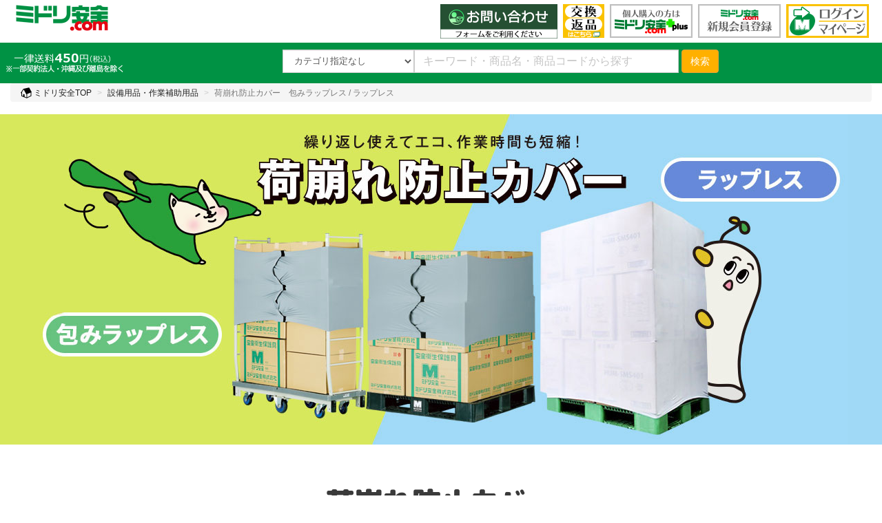

--- FILE ---
content_type: text/html; charset=shift_jis
request_url: https://ec.midori-anzen.com/shop/e/ef_cover/
body_size: 17970
content:
<!DOCTYPE HTML PUBLIC "-//W3C//DTD HTML 4.01 Transitional//EN"
    "http://www.w3.org/TR/html4/loose.dtd">
<html lang="ja">
<head>
<meta http-equiv="Content-Type" content="text/html; charset=Shift_JIS">
<title>荷崩れ防止カバー「包みラップレス / ラップレス」 ｜ 【ミドリ安全】公式通販</title>
<meta name="description" content="ラップレス（荷崩れ防止カバー）は、パレットや台車に乗せた積み荷やトラック内での荷崩れ防止が簡単にできる、荷崩れ防止カバーです。包みラップレスは、ラップレスに留め具合調整機能を追加した荷崩れ防止カバーです。ストレッチフィルムやラップを巻いてしまうと、積み忘れ等があった時にラップを切って再度巻き直ししなければなりません。しかしこの荷崩れ防止カバー「ラップレス」「包みラップレス」ならくり返し何度でも、しかも簡単、スピーディーに付け外しができます！">
<meta name="keywords" content="ラップレス,包みラップレス,積み込み,パレット固定,積み荷,荷物崩れ防止,簡単積み込み,台車荷崩れ防止,台車固定,つつむモン,パオパオ">


<!--div class="sample_tmpl_">共通ヘッドテンプレート (COMMON_HEAD_TEMPLATE.html)</div -->

<script>
  window.dataLayer=window.dataLayer || [];
dataLayer.push({
    'membership_category': 'GUEST-class'
  });
</script>

<!-- Google Tag Manager 190520 GTM -->
<script>(function(w,d,s,l,i){w[l]=w[l]||[];w[l].push({'gtm.start':
new Date().getTime(),event:'gtm.js'});var f=d.getElementsByTagName(s)[0],
j=d.createElement(s),dl=l!='dataLayer'?'&l='+l:'';j.async=true;j.src=
'https://www.googletagmanager.com/gtm.js?id='+i+dl;f.parentNode.insertBefore(j,f);
})(window,document,'script','dataLayer','GTM-W98SBP');</script>

<script>(function(w,d,s,l,i){w[l]=w[l]||[];w[l].push({'gtm.start':
new Date().getTime(),event:'gtm.js'});var f=d.getElementsByTagName(s)[0],
j=d.createElement(s),dl=l!='dataLayer'?'&l='+l:'';j.async=true;j.src=
'https://www.googletagmanager.com/gtm.js?id='+i+dl;f.parentNode.insertBefore(j,f);
})(window,document,'script','dataLayer','GTM-KVFMBN7');</script>

<script>(function(w,d,s,l,i){w[l]=w[l]||[];w[l].push({'gtm.start':
new Date().getTime(),event:'gtm.js'});var f=d.getElementsByTagName(s)[0],
j=d.createElement(s),dl=l!='dataLayer'?'&l='+l:'';j.async=true;j.src=
'https://www.googletagmanager.com/gtm.js?id='+i+dl;f.parentNode.insertBefore(j,f);
})(window,document,'script','dataLayer','GTM-5MRL87G');</script>

<!-- End Google Tag Manager -->

<meta name="referrer" content="no-referrer-when-downgrade">

<meta http-equiv="X-UA-Compatible" content="IE=edge">
<meta name="viewport" content="width=device-width, initial-scale=1">
<meta http-equiv="content-style-type" content="text/css">
<link rel="stylesheet" type="text/css" href="/css/style.css" media="all">
<link rel="stylesheet" type="text/css" href="/css/dropframe.css">
<link rel="stylesheet" type="text/css" href="/css/bootstrap.css" >
<link rel="stylesheet" type="text/css" href="/css/bootstrap-print.css" >
<link rel="stylesheet" type="text/css" media="print" href="/css/print02.css">
<meta http-equiv="content-script-type" content="text/javascript">

<script type="text/javascript" src="/js/filter/jquery.js"></script>

<script language="JavaScript" type="text/javascript" src="/js/suggest.js"></script>
<script language="JavaScript" type="text/javascript" src="/js/common.js"></script>
<script type="text/javascript" src="/js/mid.js"></script>
<link rel="stylesheet" type="text/css" href="/css/style02.css?20201211">

<link rel="stylesheet" type="text/css" href="/css/style02_nok.css">

<link rel="stylesheet" type="text/css" href="/css/style_mcd.css">
<link rel="stylesheet" type="text/css" href="/css/spin.css">

<link rel="shortcut icon" href="/favicon.ico">
<link rel="icon" type="image/png" href="/img/top/android-touch-icon.png" sizes="192x192">
<link rel="apple-touch-icon" href="/img/top/apple-touch-icon.png" sizes="180x180">

<link rel="stylesheet" type="text/css" href="/css/lightbox.min.css" >
<!--
<script language="JavaScript" type="text/javascript" src="/js/lightbox.min.js"></script>
 -->

<meta property="og:count" content="none" />
<link rel="canonical" href="https://ec.midori-anzen.com/shop/e/ef_cover/"/>




</head>
<body class="guests-id payment-2 payment-7 payment-D payment-K payment-M payment-Q payment-R" >

	
		<!--　共通ヘッダー CHOOMON_HEADER.html　-->
<style>
@media (max-width: 320px) {
.navbar-header .navbar-mar img {
  width: 32px;
}
.navbar-toggle_m {
  margin: 2px 2px 0px 2px;
}
.navbar-brand {
  padding: 0 0 0 5px;
}
}
</style>

<!-- Google Tag Manager (noscript) -->
<noscript>
<iframe src="https://www.googletagmanager.com/ns.html?id=GTM-W98SBP"
height="0" width="0" style="display:none;visibility:hidden"></iframe>
</noscript>
<noscript>
<iframe src="https://www.googletagmanager.com/ns.html?id=GTM-KVFMBN7"
height="0" width="0" style="display:none;visibility:hidden"></iframe>
</noscript>
<noscript><iframe src="https://www.googletagmanager.com/ns.html?id=GTM-5MRL87G"
height="0" width="0" style="display:none;visibility:hidden"></iframe></noscript>
<!-- End Google Tag Manager (noscript) -->

<nav class="navbar navbar-default header_background-color">
  <div class="container-fluid">
    <div class="navbar-header">
      <button type="button" class="navbar-toggle collapsed" data-toggle="collapse" data-target="#defaultNavbar1"><span class="sr-only">Toggle navigation</span><span class="icon-bar"></span><span class="icon-bar"></span><span class="icon-bar"></span></button>
      <button type="button" class="navbar-toggle navbar-mar navbar-toggle_m" onclick="location.href='/shop/contents2/regist.aspx'"><img src="https://ec.midori-anzen.com/img/new50.png" width="37" alt="新規登録"></button>
      <button type="button" class="navbar-toggle navbar-mar navbar-toggle_m" onclick="location.href='/shop/customer/menu.aspx'"><img src="https://ec.midori-anzen.com/img/logoin50.png" width="37" alt="ログイン"></button>
      <button type="button" class="navbar-toggle navbar-mar navbar-toggle_m" >
      <a href="https://faq.midori-anzen.com/" target="_new"><img src="https://ec.midori-anzen.com/img/returns50.png" width="37" alt="交換返品"></a>
      </button>
      <a class="navbar-brand" href="/shop/category/category.aspx?plus=0"> <img class="top_logo" src="/img/logo.png" height="50" alt="ミドリ安全.comロゴ"/></a> </div>
    <style>
.touch-hover:hover {
background-color: #009244;
}
.touch-hover a:hover {
color: #ffffff!important;
}
</style>
<script>
$('a, input[type="button"], input[type="submit"], button, .touch-hover')
  .on('touchstart', function(){
    $(this).addClass('hover');
}).on('touchend', function(){
    $(this).removeClass('hover');
});
</script>
    <div class="collapse navbar-collapse" id="defaultNavbar1" ontouchstart="">
      <ul class="nav navbar-nav navbar-right hidden-xs">
        <li class="top_logo_r170"><a href="/shop/contact/contact.aspx/"><img src="/img/freecall_form_240417.png" width="170" alt="フリーコール"></a></li>
<!--        <li class="top_logo_r170"><a href="/shop/contact/contact.aspx/"><img src="/img/freecall_09_16_h.png" width="170" alt="フリーコール"></a></li> -->
<!--        <li class="top_logo_r170"><a href="/shop/contact/contact.aspx/"><img src="/img/freecall_09_17.png" width="170" alt="フリーコール"></a></li> -->
        <li class="top_logo_r60"><a href="https://faq.midori-anzen.com/" target="_new"><img src="https://ec.midori-anzen.com/img/faq.png" width="60" alt="FAQサイト" class="top_logo_r_shrot"></a></li>
        <li class="top_logo_r"><a href="/shop/contents2/plus.aspx"><img src="https://ec.midori-anzen.com/img/plus.png" width="120" alt="ミドリ安全.comプラス"></a></li>
        <li class="top_logo_r"><a href="/shop/contents2/regist.aspx"><img src="https://ec.midori-anzen.com/img/new_login.png" width="120" alt="新規会員登録"></a></li>
        <li class="top_logo_r"><a href="/shop/customer/menu.aspx"><img src="https://ec.midori-anzen.com/img/login_s.png" width="120" alt="ミドリ安全.comログイン"></a></li>
      </ul>
      <ul class="nav navbar-nav navbar-nav_sp">
<!--
<li class="visible-xs touch-hover"><a href="tel:0120310355"><img src="https://ec.midori-anzen.com/img/freecall_h.png" alt="freecall logo" width="150" class="img-responsive"><br>フリーコール　0120-310-355</a></li>
 <hr>
 -->
        <li class="visible-xs touch-hover"><a href="/shop/category/category.aspx?plus=0"><img src="https://ec.midori-anzen.com/img/midori.png" width="90" alt="ミドリ安全.com">　ミドリ安全.com TOP</a></li>
        <li class="visible-xs touch-hover"><a href="/shop/customer/menu.aspx"><img src="https://ec.midori-anzen.com/img/mypage.png" width="90" alt="マイページ">　マイページ</a></li>
        <li class="visible-xs touch-hover"><a href="/shop/contents2/plus.aspx"><img src="https://ec.midori-anzen.com/img/plus.png" width="90" alt="個人購入限定プラス">　個人購入限定　Plus</a></li>
        <hr>
        <li class="visible-xs touch-hover"><a href="/shop/category/category.aspx?plus=0" id="sp_ca">■カテゴリ</a></li>
        <li class="visible-xs touch-hover"><a href="/shop/e/eafw-a00/"><img src="https://ec.midori-anzen.com/img/01_sh.png" width="30" alt="01_sh"> 安全靴・作業靴</a></li>
        <li class="visible-xs touch-hover"><a href="/shop/c/cBB/"><img src="https://ec.midori-anzen.com/img/uniform.png" width="30" alt="作業着・ユニフォーム"> 作業着・ユニフォーム</a></li>
        <li class="visible-xs touch-hover"><a href="/shop/c/cBF/"><img src="https://ec.midori-anzen.com/img/i_rainwear.png" width="30" alt="レインウェア"> レインウェア</a></li>
        <li class="visible-xs touch-hover"><a href="/shop/e/eahe_000/"><img src="https://ec.midori-anzen.com/img/helmet.png" width="30" alt="ヘルメット"> ヘルメット</a></li>
        <li class="visible-xs touch-hover"><a href="/shop/c/cDA/"><img src="https://ec.midori-anzen.com/img/grass.png" width="30" alt="保護めがね"> 保護めがね</a></li>
        <li class="visible-xs touch-hover"><a href="/shop/c/cEA/"><img src="https://ec.midori-anzen.com/img/protective.png" width="30" alt="保護面"> 保護面</a></li>
        <li class="visible-xs touch-hover"><a href="/shop/c/cFA/"><img src="https://ec.midori-anzen.com/img/earplug.png" width="30" alt="耳栓・イヤーマフ"> 耳栓・イヤーマフ</a></li>
        <li class="visible-xs touch-hover"><a href="/shop/c/cGA/"><img src="https://ec.midori-anzen.com/img/mask.png" width="30" alt="マスク"> マスク</a></li>
        <li class="visible-xs touch-hover"><a href="/shop/c/cHA/"><img src="https://ec.midori-anzen.com/img/gloves.png" width="30" alt=" 作業手袋"> 作業手袋</a></li>
        <li class="visible-xs touch-hover"><a href="/shop/c/cIA/"><img src="https://ec.midori-anzen.com/img/i_harness.png" width="30" alt="墜落制止用器具/安全帯"> 墜落制止用器具/安全帯</a></li>
        <li class="visible-xs touch-hover"><a href="/shop/c/cJA/"><img src="https://ec.midori-anzen.com/img/i_bougofuku.png" width="30" alt="身体保護用品"> 身体保護用品</a></li>
        <li class="visible-xs touch-hover"><a href="/shop/c/cKA/"><img src="https://ec.midori-anzen.com/img/i_sokuteiki.png" width="30" alt="環境測定器"> 環境測定器</a></li>
        <li class="visible-xs touch-hover"><a href="/shop/c/cLA/"><img src="https://ec.midori-anzen.com/img/i_sign01.png" width="30" alt="標識（日本緑十字社）"> 標識（日本緑十字社）</a></li>
        <li class="visible-xs touch-hover"><a href="/shop/c/cLC/"><img src="https://ec.midori-anzen.com/img/i_sign02_02.png" width="30" alt="標識（ユニットの安全標識）"> 標識（ユニットの安全標識）</a></li>
        <li class="visible-xs touch-hover"><a href="/shop/c/cLE/"><img src="https://ec.midori-anzen.com/img/i_sign03_02.png" width="30" alt="標識（ユニットの建築標識）"> 標識（ユニットの建築標識）</a></li>
        <li class="visible-xs touch-hover"><a href="/shop/c/cLG/"><img src="https://ec.midori-anzen.com/img/i_sign04.png" width="30" alt="標識関連商品"> 標識関連商品</a></li>
        <li class="visible-xs touch-hover"><a href="/shop/c/cMA/"><img src="https://ec.midori-anzen.com/img/i_daisha.png" width="30" alt="設備用品・作業補助用品"> 設備用品・作業補助用品</a></li>
        <li class="visible-xs touch-hover"><a href="/shop/c/cNA/"><img src="https://ec.midori-anzen.com/img/i_corn.png" width="30" alt="工事作業用品"> 工事作業用品</a></li>
        <li class="visible-xs touch-hover"><a href="/shop/c/cOA/"><img src="https://ec.midori-anzen.com/img/i_tobacco.png" width="30" alt="分煙対策機器"> 分煙対策機器</a></li>
        <li class="visible-xs touch-hover"><a href="/shop/c/cPA/"><img src="https://ec.midori-anzen.com/img/i_wash_hand.png" width="30" alt="衛生用品"> 衛生用品</a></li>
        <li class="visible-xs touch-hover"><a href="/shop/c/cQA/"><img src="https://ec.midori-anzen.com/img/i_key.png" width="30" alt="保安・保守用品"> 保安・保守用品</a></li>
        <li class="visible-xs touch-hover"><a href="/shop/c/cRA/"><img src="https://ec.midori-anzen.com/img/i_seiden.png" width="30" alt="電気保守用品"> 電気保守用品</a></li>
        <li class="visible-xs touch-hover"><a href="/shop/c/cSA/"><img src="https://ec.midori-anzen.com/img/i_fukin.png" width="30" alt="ワイパー"> ワイパー</a></li>
        <li class="visible-xs touch-hover"><a href="/shop/c/cTA/"><img src="https://ec.midori-anzen.com/img/i_mask.png" width="30" alt="クリーンルーム対策用品"> クリーンルーム対策用品</a></li>
        <li class="visible-xs touch-hover"><a href="/shop/contents1/bousai.aspx"><img src="https://ec.midori-anzen.com/img/i_bousai_bag.png" width="30" alt="防災グッズ"> 防災グッズ</a></li>
        <li class="visible-xs touch-hover"><a href="/shop/c/cVB/"><img src="https://ec.midori-anzen.com/img/i_plus.png" width="30" alt="救急医療品"> 救急医療品</a></li>
        <li class="visible-xs touch-hover"><a href="/shop/c/cWA/"><img src="https://ec.midori-anzen.com/img/i_heart.png" width="30" alt="健康管理器具"> 健康管理器具</a></li>
        <li class="visible-xs touch-hover"><a href="/shop/c/cXA/"><img src="https://ec.midori-anzen.com/img/i_bee.png" width="30" alt="季節商品"> 季節商品</a></li>
        <hr>
      </ul>
    </div>
  </div>
</nav>
<!--　共通ヘッダー CHOOMON_HEADER.html　end-->
	



<div class="container-fluid search_back">
	<div class="header_cart_box">
	
	</div>
	<div class="header_free">
		
			
				<p>
					<img src="/img/free_shipping_230721.png" width="182" alt="送料">
				</p>
			
		
	</div>
	<div class="search_top hidden-xs">
	<form class="navbar-form navbar-left" role="search" action="/shop/goods/search.aspx" name="commonfrmSearch">
		<div class="form-group">
			<div class="input-group navbar_top">
				<div class="input-group-addon navbar_select">
					<select name="tree" class="form-control form-control-search" style="width: 100%" onChange="submit(this.form)">
						<option class="form-control-search" value="" >カテゴリ指定なし</option><option class="form-control-search" value="AA" >安全靴・作業靴</option><option class="form-control-search" value="BB" >作業服・ユニフォーム</option><option class="form-control-search" value="BF" >レインウェア</option><option class="form-control-search" value="CA" >ヘルメット</option><option class="form-control-search" value="DA" >保護メガネ</option><option class="form-control-search" value="EA" >保護面</option><option class="form-control-search" value="FA" >耳栓・イヤーマフ</option><option class="form-control-search" value="GA" >マスク</option><option class="form-control-search" value="HA" >作業用手袋</option><option class="form-control-search" value="IA" >墜落制止用器具／安全帯</option><option class="form-control-search" value="JA" >身体保護用品</option><option class="form-control-search" value="KA" >環境測定器</option><option class="form-control-search" value="LA" >標識（日本緑十字社）</option><option class="form-control-search" value="LC" >標識（ﾕﾆｯﾄの安全標識）</option><option class="form-control-search" value="LE" >標識（ﾕﾆｯﾄの建設標識）</option><option class="form-control-search" value="LG" >標識関連商品</option><option class="form-control-search" value="MA" >設備用品・作業補助用品</option><option class="form-control-search" value="NA" >工事作業用品</option><option class="form-control-search" value="OA" >分煙対策機器</option><option class="form-control-search" value="PA" >衛生用品</option><option class="form-control-search" value="QA" >保安・保守用品</option><option class="form-control-search" value="RA" >電気保守用品</option><option class="form-control-search" value="SA" >ワイパー</option><option class="form-control-search" value="TA" >クリーンルーム対策用品</option><option class="form-control-search" value="VA" >防災グッズ</option><option class="form-control-search" value="VB" >救急医療品</option><option class="form-control-search" value="WA" >健康管理器具</option><option class="form-control-search" value="XA" >季節商品</option><option class="form-control-search" value="XC" >ウィルス対策用品</option>
					</select>
				</div>
				
					<div class="srchAssist">
						<input type="text" id="header_keyword_pc" name="keyword" style="width:100%" value="" class="form-control" placeholder="キーワード・商品名・商品コードから探す" autocomplete="off">
					</div>
				
			</div>
		</div>
		<button type="submit" class="btn btn-warning">検索</button>
		<input type="hidden" name="search" value="x">
	</form>
</div>

</div>
<div class="search_top serch_top_sp visible-xs">
	<form class="navbar-form navbar-left" role="search" action="/shop/goods/search.aspx" name="commonfrmSearch">
		<div class="form-group form-group_sp">
			
				<div class="srchAssist">
					<input type="text" style="width:100%" id="header_keyword_sb" name="keyword" value="" class="form-control" placeholder="キーワード・商品名・商品コードから探す" autocomplete="off">
				</div>
			
			
		</div>
		<button type="submit" class="btn btn-warning">検索</button>
		<input type="hidden" name="search" value="x">
	</form>
</div>




<!-- Rendering BodyContents Start -->
<span class="sample_tmpl_">カテゴリヘッダー (CATEGORY_TITLE.html)</span>

<div class="container-fluid">

	<ol class="breadcrumb">
<li><a href="/shop/category/category.aspx?plus=0"><img src="https://ec.midori-anzen.com/img/home.png" alt="ホームに戻る" width="16"> ミドリ安全TOP</a></li>
<li><a href="/shop/c/cMA/">設備用品・作業補助用品</a></li>
<li class="active">荷崩れ防止カバー　包みラップレス / ラップレス</li>
</ol>


</div>
<div class="container">

	<div class="row">
		
		
<link href="https://fonts.googleapis.com/css2?family=M+PLUS+Rounded+1c:wght@400;500;700;800;900&display=swap" rel="stylesheet">
<link href="https://cdnjs.cloudflare.com/ajax/libs/font-awesome/6.1.1/css/all.min.css" rel="stylesheet">
<style type="text/css">
.wrapless2023-wrapper {
  color: #3a3a3a;
  font-family: "游ゴシック Medium", YuGothic, YuGothicM, "Hiragino Kaku Gothic ProN", "Hiragino Kaku Gothic Pro", メイリオ, Meiryo, sans-serif;
}
.wrapless2023-wrapper img {
  width: 100%;
  height: auto;
}
.wrapless2023-wrapper p {
  margin: 0;
}
.wrapless2023-wrapper sup {
  font-size: 1em;
  top: 0;
}  
.wrapless2023-wrapper .ib_br {
  display: inline-block;
}
.wrapless2023-wrapper .font-s {
  font-size: 0.8em;
}
.wrapless2023-wrapper .b {
  font-weight: bold;
}
.wrapless2023-wrapper .db {
  display: block;
}
.wrapless2023-wrapper .mb0 {
  margin-bottom: 0px!important;
}
.wrapless2023-wrapper .mb5 {
  margin-bottom: 5px!important;
}
.wrapless2023-wrapper .mb15 {
  margin-bottom: 15px!important;
}
.wrapless2023-wrapper .mb50 {
  margin-bottom: 50px!important;
}
.wrapless2023-wrapper .mb80 {
  margin-bottom: 80px!important;
}
.wrapless2023-wrapper .pdb80 {
  padding-bottom: 80px;
}
.wrapless2023-wrapper .cn {
  color: #3a3a3a!important;
  display: inline-block;
}
.wrapless2023-wrapper sup.size-s {
  font-size: 0.5em;
  top: -1em;
}
.wrapless2023-wrapper a img:hover {
  opacity: .8;
}

@media screen and (max-width:750px) {
.wrapless2023-wrapper .spNone {
  display: none;
}
}

@media screen and (min-width:751px) {
.wrapless2023-wrapper .pcNone {
  display: none;
}
}

@media screen and (max-width:600px) {
.wrapless2023-wrapper .mb80 {
  margin-bottom: 40px!important;
}
}
/**/
.wrapless2023-wrapper .headerArea {
  background: #d7e85c;
  background: -moz-linear-gradient(left, #d7e85c 0%, #d7e85c 50%, #a0d9f6 51%, #a0d9f6 100%);
  background: -webkit-linear-gradient(left, #d7e85c 0%, #d7e85c 50%, #a0d9f6 51%, #a0d9f6 100%);
  background: linear-gradient(to right, #d7e85c 0%, #d7e85c 50%, #a0d9f6 51%, #a0d9f6 100%);
filter: progid:DXImageTransform.Microsoft.gradient( startColorstr='#d7e85c', endColorstr='#a0d9f6', GradientType=1 );
  margin-bottom: 50px;
}
.wrapless2023-wrapper .headerArea img {
  display: block;
  max-width: 1180px;
  margin: 0 auto;
}
/**/
.wrapless2023-wrapper .inner1100 {
  max-width: 1100px;
  margin: 0 auto;
}
.wrapless2023-wrapper h1 {
  font-family: 'M PLUS Rounded 1c', sans-serif;
  font-weight: 900;
  font-size: 2.8em;
  line-height: 1.6;
  text-align: center;
  margin-bottom: 50px;
}
.wrapless2023-wrapper h1 span {
  display: block;
  font-size: 0.8em;
}
.wrapless2023-wrapper p.leadTxt {
  font-size: 1.2em;
  line-height: 1.7;
  margin-bottom: 10px;
}
.wrapless2023-wrapper p.note {
  color: #8B8B8B;
  margin-bottom: 50px;
}
.wrapless2023-wrapper p.note sup {
  font-size: 1em;
  top: -0.1em;
}
.wrapless2023-wrapper a.campaign-bnr {
  display: block;
  margin-bottom: 50px;
}
.wrapless2023-wrapper .campaign-bnr img {
}

@media screen and (max-width:1120px) {
.wrapless2023-wrapper .inner1100 {
  padding: 0 1.5%;
}
}

@media screen and (max-width:800px) {
.wrapless2023-wrapper .headerArea {
  margin-bottom: 30px;
}
.wrapless2023-wrapper h1 {
  font-size: 2.6em;
  line-height: 1.4;
  margin-bottom: 30px;
}
.wrapless2023-wrapper p.note {
  margin-bottom: 30px;
}
}

@media screen and (max-width:700px) {
.wrapless2023-wrapper h1 {
  font-size: 2.2em;
}
.wrapless2023-wrapper p.leadTxt {
  font-size: 1.1em;
  line-height: 1.6;
}
}

@media screen and (max-width:600px) {
.wrapless2023-wrapper a.campaign-bnr {
  margin-bottom: 30px;
}
}
/*リンク*/
.wrapless2023-wrapper .linkFlex {
  display: flex;
  flex-flow: wrap;
  justify-content: space-between;
  margin-bottom: 50px;
}
.wrapless2023-wrapper .linkFlex div {
  flex-basis: 49%;
}
.wrapless2023-wrapper .linkFlex div img {
  display: block;
  margin: 0 auto;
}
.wrapless2023-wrapper .linkFlex div img:first-of-type {
  max-width: 546px;
}
.wrapless2023-wrapper .linkFlex div img:last-of-type {
  max-width: 542px;
}

@media screen and (max-width:800px) {
.wrapless2023-wrapper .linkFlex {
  margin-bottom: 30px;
}
}

@media screen and (max-width:670px) {
.wrapless2023-wrapper .linkFlex {
  flex-flow: column;
}
.wrapless2023-wrapper .linkFlex div {
  margin-bottom: 20px;
}
}

@media screen and (max-width:500px) {
.wrapless2023-wrapper .linkFlex {
  margin-bottom: 0;
}
}
/**/
.wrapless2023-wrapper img.img-cc {
  margin-bottom: 80px;
}

@media screen and (max-width:800px) {
.wrapless2023-wrapper img.img-cc {
  margin-bottom: 50px;
}
}

@media screen and (max-width:500px) {
.wrapless2023-wrapper img.img-cc {
  margin-bottom: 30px;
}
}
/******   包みラップレスエリア   ******/
.wrapless2023-wrapper .tsutsumiArea {
  background-color: #ebf3ad;
  padding: 80px 0;
}
.wrapless2023-wrapper .tsutsumiArea .tsutsumi_H2_area {
  position: relative;
  display: flex;
  flex-flow: wrap;
  align-items: flex-end;
  margin-bottom: 5px;
}
.wrapless2023-wrapper .tsutsumiArea .tsutsumi_H2_area::after {
  content: "";
  position: absolute;
  left: 0;
  bottom: 0;
  width: 100%;
  height: 7px;
  background: -webkit-repeating-linear-gradient(-45deg, #2a943f, #2a943f 4px, #67c27f 5px, #67c27f 9px);
  background: repeating-linear-gradient(-45deg, #2a943f, #2a943f 4px, #67c27f 5px, #67c27f 9px);
}
.wrapless2023-wrapper .tsutsumiArea .tsutsumi_H2_area h2 {
  font-family: 'M PLUS Rounded 1c';
  font-weight: 800;
  font-size: 3em;
  margin: 0 15px 15px 0;
}
.wrapless2023-wrapper .tsutsumiArea .tsutsumi_H2_area img {
  max-width: 111px;
  z-index: 10;
}
.wrapless2023-wrapper .tsutsumiArea p.recycleTxt {
  color: #de3838;
  font-size: 1em;
  font-weight: bold;
}

@media screen and (max-width:800px) {
.wrapless2023-wrapper .tsutsumiArea {
  padding: 50px 0;
}
}

@media screen and (max-width:700px) {
.wrapless2023-wrapper .tsutsumiArea .tsutsumi_H2_area h2 {
  font-size: 2em;
}
.wrapless2023-wrapper .tsutsumiArea .tsutsumi_H2_area img {
  max-width: 90px;
}
}

@media screen and (max-width:600px) {
.wrapless2023-wrapper .tsutsumiArea {
  padding: 20px 0 30px;
}
.wrapless2023-wrapper .tsutsumiArea .tsutsumi_H2_area img {
  max-width: 60px;
}
}
/**/
.wrapless2023-wrapper .inner900 {
  max-width: 900px;
  margin: 0 auto;
}
/**/
img.img-tsutsumiTop {
  display: block;
  max-width: 808px;
  margin: 50px auto 80px;
}

@media screen and (max-width:600px) {
img.img-tsutsumiTop {
  margin: 20px auto 30px;
}
}
/**/
.wrapless2023-wrapper .flex-2 {
  display: flex;
  flex-flow: wrap;
  justify-content: space-between;
}
.wrapless2023-wrapper .flex-2 div {
  flex-basis: 49%;
}

@media screen and (max-width:670px) {
.wrapless2023-wrapper .flex-2 {
  flex-flow: column;
}
.wrapless2023-wrapper .flex-2 div {
  margin-bottom: 2%;
}
}
/**/
.wrapless2023-wrapper h3:not(.h3-youtube) {
  font-size: 1.5em;
  font-weight: bold;
  text-align: center;
  background-color: #ffffff;
  border: solid 2px;
  padding: 0.3em 0 0.2em;
  margin: 0 0 15px;
}
.wrapless2023-wrapper .flexItem-2-01 p {
  font-size: 1.3em;
  line-height: 1.8;
}
.wrapless2023-wrapper .flexItem-2-02 img {
  max-width: 400px;
  display: block;
  margin: 0 auto;
}

@media screen and (max-width:700px) {
.wrapless2023-wrapper h3:not(.h3-youtube) {
  font-size: 1.3em;
  margin-bottom: 10px;
}
}

@media screen and (max-width:670px) {
.wrapless2023-wrapper .flexItem-2-01 p {
  font-size: 1.15em;
  line-height: 1.6;
}
}
/**/
.wrapless2023-wrapper h3.h3-half {
  display: block;
  max-width: 49%;
}
.wrapless2023-wrapper .flex-3 {
  display: flex;
  flex-flow: wrap;
  justify-content: space-between;
}
.wrapless2023-wrapper .flex-3 div {
  flex-basis: 32%;
  position: relative;
}
.wrapless2023-wrapper .flex-3 div img {
  border: solid 1px #cccccc;
  margin-bottom: 5px;
}
.wrapless2023-wrapper .flex-3 div p {
  font-size: 1.2em;
}

@media screen and (max-width:670px) {
.wrapless2023-wrapper h3.h3-half {
  max-width: 100%;
}
.wrapless2023-wrapper .flex-3 div {
  flex-basis: 32.8%;
}
.wrapless2023-wrapper .flex-3 div p {
  font-size: 1em;
}
}
/**/ 
.wrapless2023-wrapper .flex-3 div::before {
  position: absolute;
  background-color: #ffffff;
  border: solid 1px #3a3a3a;
  font-size: 1.3em;
  padding: 0.3em 0.75em;
  z-index: 3;
  top: 0px;
  left: 0px;
}
.wrapless2023-wrapper .flex-3 .flexItem-3-01::before {
  content: "1";
}
.wrapless2023-wrapper .flex-3 .flexItem-3-02::before {
  content: "2";
}
.wrapless2023-wrapper .flex-3 .flexItem-3-03::before {
  content: "3";
}

@media screen and (max-width:670px) {
.wrapless2023-wrapper .flex-3 div::before {
  font-size: 1.1em;
  padding: 0.15em 0.6em 0.1em;
}
}
/******   ラップレスエリア   ******/  
.wrapless2023-wrapper .wraplessArea {
  background-color: #cfecfa;
  padding: 80px 0;
}
.wrapless2023-wrapper .wraplessArea .wrapless_H2_area {
  position: relative;
  display: flex;
  flex-flow: wrap;
  align-items: flex-end;
  margin-bottom: 5px;
}
.wrapless2023-wrapper .wraplessArea .wrapless_H2_area::after {
  content: "";
  position: absolute;
  left: 0;
  bottom: 0;
  width: 100%;
  height: 7px;
  background: -webkit-repeating-linear-gradient(-45deg, #3b84d0, #3b84d0 4px, #0e44aa 5px, #0e44aa 9px);
  background: repeating-linear-gradient(-45deg, #3b84d0, #3b84d0 4px, #0e44aa 5px, #0e44aa 9px);
}
.wrapless2023-wrapper .wraplessArea .wrapless_H2_area h2 {
  font-family: 'M PLUS Rounded 1c';
  font-weight: 800;
  font-size: 3em;
  margin: 0 15px 15px 0;
}
.wrapless2023-wrapper .wraplessArea .wrapless_H2_area img {
  max-width: 107px;
  z-index: 10;
}

@media screen and (max-width:800px) {
.wrapless2023-wrapper .wraplessArea {
  padding: 50px 0;
}
}

@media screen and (max-width:700px) {
.wrapless2023-wrapper .wraplessArea .wrapless_H2_area h2 {
  font-size: 2em;
}
.wrapless2023-wrapper .wraplessArea .wrapless_H2_area img {
  max-width: 90px;
}
}

@media screen and (max-width:600px) {
.wrapless2023-wrapper .wraplessArea {
  padding: 30px 0;
}
.wrapless2023-wrapper .wraplessArea .wrapless_H2_area img {
  max-width: 60px;
}
}
/**/
.wrapless2023-wrapper h4 {
  font-size: 1.3em;
  font-weight: bold;
  color: #236fbe;
  margin: 0 0 15px;
}
.wrapless2023-wrapper h5 {
  font-size: 1.2em;
  font-weight: bold;
  margin: 0 0 5px;
}

@media screen and (max-width:600px) {
.wrapless2023-wrapper h4 {
  font-size: 1.15em;
  margin: 0 0 10px;
}
.wrapless2023-wrapper h5 {
  font-size: 1.05em;
  margin: 0px;
}
}
/**/
.wrapless2023-wrapper .flex-5 {
  display: flex;
  flex-flow: wrap;
  justify-content: space-between;
  margin-bottom: 80px;
}
.wrapless2023-wrapper .flex-5 img {
  max-width: 160px;
  width: 19.2%;
  display: block;
  margin: 0 auto;
}

@media screen and (max-width:550px) {
.wrapless2023-wrapper .flex-5 {
  margin-bottom: 50px;
}
.wrapless2023-wrapper .flex-5 img {
  width: 32%;
  margin: 0 auto 2%;
}
.wrapless2023-wrapper .flex-5::before {
  content: "";
  width: 32%;
  order: 6;
}
}
/******   Youtube 埋め込み   ******/
.wrapless2023-wrapper h3.h3-youtube {
  font-family: 'M PLUS Rounded 1c', sans-serif;
  font-size: 2.6em;
  font-weight: 900;
  text-align: center;
  margin: 0 0 15px;
}
.wrapless2023-wrapper .youtubeArea {
  position: relative;
  width: 100%;
  padding-top: 56.25%;
  margin-bottom: 80px;
}
.wrapless2023-wrapper .youtubeArea iframe {
  position: absolute;
  top: 0;
  right: 0;
  width: 100% !important;
  height: 100% !important;
}

@media screen and (max-width:800px) {
.wrapless2023-wrapper h3.h3-youtube {
  font-size: 2.2em;
}
}

@media screen and (max-width:600px) {
.wrapless2023-wrapper h3.h3-youtube {
  font-size: 1.8em;
  margin-bottom: 10px;
}
.wrapless2023-wrapper h3.h3-youtube span {
  display: inline-block;
}
.wrapless2023-wrapper .youtubeArea {
  margin-bottom: 50px;
}
}
/*装着時間が約半分！*/
.wrapless2023-wrapper .h3-flex-2 {
  display: flex;
  flex-flow: wrap;
  margin-bottom: 10px;
  align-items: end;
}
.wrapless2023-wrapper .h3-flex-2 h3.h3-time {
  min-width: 14em;
  margin-right: 8px;
  margin-bottom: 0;
}

@media screen and (max-width:670px) {
.wrapless2023-wrapper .h3-flex-2 h3.h3-time {
  min-width: 100%;
  margin-right: 0;
  margin-bottom: 5px;
}
}
/*パレットでの使用例*/
.wrapless2023-wrapper .flex-2.blueArrow {
  position: relative;
}
.wrapless2023-wrapper .flex-2.blueArrow::before {
  content: "";
  background-image: url(https://ec.midori-anzen.com/img/event/3/n_cover/c/arrow-blue.png);
  background-repeat: no-repeat;
  width: 86px;
  height: 56px;
  position: absolute;
  z-index: 99;
  top: calc(50% - 28px);
  left: calc(50% - 43px);
}

@media screen and (max-width:670px) {
.wrapless2023-wrapper .flex-2.blueArrow::before {
  transform: rotate(90deg);
}
}
/*ロールボックスパレットでの使用例*/
.wrapless2023-wrapper .h3-flex-2 h3.h3-kago {
  min-width: 19em;
  margin-right: 8px;
  margin-bottom: 0;
}

@media screen and (max-width:600px) {
.wrapless2023-wrapper .h3-flex-2 h3.h3-kago {
  min-width: 100%;
}
}
/**/
div.col-xs-12.event_category {
  padding-right: 0;
}
.mt30 {
  margin-top: 30px;
}
p.tsutsumiCSVttl {
  background-color: #67C27F;
  color: #ffffff;
  border-radius: 35px;
  border: solid 3px;
  box-shadow: 3px 3px 4px 2px #9d9d9dc7;
  font-family: 'M PLUS Rounded 1c';
  font-size: 1.6em;
  font-weight: 800;
  padding: 0.3em 1em;
  margin-bottom: 10px;
}
p.wraplessCSVttl {
  background-color: #668AD8;
  color: #ffffff;
  border-radius: 35px;
  border: solid 3px;
  box-shadow: 3px 3px 4px 2px #9d9d9dc7;
  font-family: 'M PLUS Rounded 1c';
  font-size: 1.6em;
  font-weight: 800;
  padding: 0.3em 1em;
  margin-bottom: 10px;
}
/**/
p#pageTop {
  position: fixed;
  bottom: 20px;
  right: 20px;
  z-index: 9999;
  border-radius: 50%;
  background: linear-gradient(45deg, #b4ff00 0%, #D7E85C 35%, #A0D9F6 55%, #19abf5 100%);
  background-size: 200% 200%;
  animation: bggradient 5s ease infinite;
  border: solid 1px;
}
@keyframes bggradient {
0% {
background-position: 0% 50%;
}
50% {
background-position: 100% 50%;
}
100% {
background-position: 0% 50%;
}
}
p#pageTop a {
  width: 100%;
  height: 100%;
  display: block;
  font-size: 1.6em;
  padding: 14px 17px;
}
p#pageTop a:hover {
  color: #3a3a3a;
}

@media screen and (max-width:767px) {
p#pageTop a {
  font-size: 1.4em;
  padding: 12px 15px;
}
}
</style>
<script>
$(function(){
  $('a[href^="#"]').click(function(){
    var speed = 500;
    var href= $(this).attr("href");
    var target = $(href == "#" || href == "" ? 'html' : href);
    var position = target.offset().top;
    $("html, body").animate({scrollTop:position}, speed, "swing");
    return false;
  });
});
</script>
</div>
</div>

<div class="wrapless2023-wrapper">
  <div class="headerArea"> <img src="https://ec.midori-anzen.com/img/event/3/n_cover/c/wraplessHeaderImg02.jpg" width="1180" height="480" alt="荷崩れ防止カバー　包みラップレス　ラップレス" class="" > </div>
  <div class="inner1100">
    <h1>荷崩れ防止カバー<span>包みラップレス&nbsp;/&nbsp;ラップレス</span></h1>
    <p class="leadTxt">搬送物に巻きつけて固定するストレッチフィルムは安価な反面、一度使うと再利用できず大量のゴミが発生することが問題視されてきました。このような廃プラスチック問題を解決するために、2021年5月より、独自開発した荷崩れ防止カバー「ラップレス」を販売開始。<br>
      環境問題に注力している企業より多くの評価を受け、ご要望の多かった"締め具合調整機能"や色付きモデルの開発に着手。この度、マジックテープ<sup>&reg;</sup>付きの「包みラップレス」を新たに開発し、販売開始いたしました。</p>
    <p class="note">※マジックテープ<sup>&reg;</sup>は株式会社クラレの登録商標です。</p>
    
    <!--▼-- キャンペーンバナー --▼--> 
    <!--<a href="https://midori-sh.jp/glove_011/" class="campaign-bnr" target="_blank"> <img src="https://ec.midori-anzen.com/img/event/3/n_cover/c/rap_cp02_09.jpg" width="1100" height="200" alt="" class="" > </a> --> 
    
    <!--▼-- リンク --▼-->
    <div class="linkFlex">
      <div> <a href="#tw"> <img src="https://ec.midori-anzen.com/img/event/3/n_cover/c/tsutsumi-btn.jpg" width="546" height="129" alt="包みラップレスはこちら" class="" > </a> </div>
      <div> <a href="#wl"> <img src="https://ec.midori-anzen.com/img/event/3/n_cover/c/wrapless-btn.jpg" width="542" height="129" alt="ラップレスはこちら" class="" > </a> </div>
    </div>
    <!--/.linkFlex end--> 
    
    <img src="https://ec.midori-anzen.com/img/event/3/n_cover/c/wrapless-cc-img.jpg" width="1100" height="310" alt="使い捨て梱包フィルムのゴミ問題を解決！＆新時代の荷崩れ防止カバー" class="img-cc" > </div>
  <!--/.inner1100 end--> 
  
  <!-----▼----- 包みラップレスエリア -----▼----->
  <div class="tsutsumiArea">
    <div class="inner1100">
      <div class="tsutsumi_H2_area">
        <h2>包みラップレス</h2>
        <img src="https://ec.midori-anzen.com/img/event/3/n_cover/c/tsutsumu-mon_01.png" width="111" height="121" alt="つつむモン" class="" > </div>
      <p class="recycleTxt">リサイクルポリエステル使用</p>
      <div class="inner900"> <img src="https://ec.midori-anzen.com/img/event/3/n_cover/c/tsutsumi-top.png" width="808" height="287" alt="しっかり締めてピタッと留まる" class="img-tsutsumiTop" > 
        
        <!--  締め具合の調整可能！  -->
        <div class="flex-2 mb80">
          <div class="flexItem-2-01">
            <h3>締め具合の調整可能！</h3>
            <p>マジックテープ<sup>&reg;</sup>付で締め具合の調節ができます。<br>
              面ファスナーは長（黒）・短（白）があり、短い方が上にくるように包みます。</p>
          </div>
          <div class="flexItem-2-02"> <img src="https://ec.midori-anzen.com/img/event/3/n_cover/c/tsutsumi-tomegu.jpg" width="400" height="300" alt="" class="" > </div>
        </div>
        
        <!--  パレット用 装着方法(一例)  -->
        <h3 class="h3-half">パレット用 装着方法<span class="font-s">(一例)</span></h3>
        <div class="flex-3 mb80">
          <div class="flexItem-3-01"> <img src="https://ec.midori-anzen.com/img/event/3/n_cover/c/tsutsumi-pallete-1.jpg" width="290" height="290" alt="" class="" >
            <p>端を段ボールの間に挟み込む</p>
          </div>
          <div class="flexItem-3-02"> <img src="https://ec.midori-anzen.com/img/event/3/n_cover/c/tsutsumi-pallete-2.jpg" width="290" height="290" alt="" class="" >
            <p>もう片方の端を持ち、段ボールの周りを一周する</p>
          </div>
          <div class="flexItem-3-03"> <img src="https://ec.midori-anzen.com/img/event/3/n_cover/c/tsutsumi-pallete-3.jpg" width="290" height="290" alt="" class="" >
            <p>しっかり締めながら、マジックテープ<sup>&reg;</sup>を留める</p>
          </div>
        </div>
        
        <!--  ストックカート用 装着方法(一例)  -->
        <h3 class="h3-half">ストックカート用 装着方法<span class="font-s">(一例)</span></h3>
        <div class="flex-3">
          <div class="flexItem-3-01"> <img src="https://ec.midori-anzen.com/img/event/3/n_cover/c/tsutsumi-stockcart-1.jpg" width="290" height="290" alt="" class="" >
            <p>マジックテープ<sup>&reg;</sup>を留めて輪にする</p>
          </div>
          <div class="flexItem-3-02"> <img src="https://ec.midori-anzen.com/img/event/3/n_cover/c/tsutsumi-stockcart-2.jpg" width="290" height="290" alt="" class="" >
            <p>段ボールの上から輪をかぶせる</p>
          </div>
          <div class="flexItem-3-03"> <img src="https://ec.midori-anzen.com/img/event/3/n_cover/c/tsutsumi-stockcart-3.jpg" width="290" height="290" alt="" class="" >
            <p>上下を整えて締め具合を調節する</p>
          </div>
        </div>
      </div>
      <!--/.inner900 end--> 
    </div>
    <!--/.inner1100 end--> 
  </div>
  <!--/.tsutsumiArea end--> 
  <!-----▲----- 包みラップレスエリア -----▲-----> 
  
  <!-----▼----- ラップレスエリア -----▼----->
  <div class="wraplessArea">
    <div class="inner1100">
      <div class="wrapless_H2_area">
        <h2>ラップレス</h2>
        <img src="https://ec.midori-anzen.com/img/event/3/n_cover/c/paopao-01.png" width="107" height="120" alt="パオパオ" class="" > </div>
      <div class="inner900"> <img src="https://ec.midori-anzen.com/img/event/3/n_cover/c/wrapless-top.png" width="836" height="300" alt="1人作業でもスピード装着" class="img-tsutsumiTop" > 
        
        <!--  トラック輸送の振動にも対応  -->
        <h3 class="h3-half">トラック輸送の振動にも対応</h3>
        <h4>●振動試験実施済</h4>
        <div class="flex-2 mb50">
          <div class="flexItem-2-01">
            <h5>【試験方法】</h5>
            <p>国内のトラック輸送を想定し、JIS Z 0200跳ね上がり振動試験レベル3を実施。</p>
          </div>
          <div class="flexItem-2-01">
            <h5>【レベル3】</h5>
            <p>短距離の国内輸送（200km以下）で、特定のハザードがない。</p>
          </div>
        </div>
        <!--/.flex-2 .mb50 end-->
        
        <h4>●跳ね上がり振動試験の条件<span class="font-s cn">（正弦波対数掃引振動試験）</span></h4>
        <div class="flex-5"> <img src="https://ec.midori-anzen.com/img/event/3/n_cover/c/test-condition-01.png" width="160" height="160" alt="区分 / レベル3" class="" > <img src="https://ec.midori-anzen.com/img/event/3/n_cover/c/test-condition-02.png" width="160" height="160" alt="試験時間 / 10分" class="" > <img src="https://ec.midori-anzen.com/img/event/3/n_cover/c/test-condition-03.png" width="160" height="160" alt="加速度 / 7m/s2" class="" > <img src="https://ec.midori-anzen.com/img/event/3/n_cover/c/test-condition-04.png" width="160" height="160" alt="周波数範囲 / 3~100HZ" class="" > <img src="https://ec.midori-anzen.com/img/event/3/n_cover/c/test-condition-05.png" width="160" height="160" alt="掃引速度 / 1/2オクターブ/min" class="" > </div>
        <!--/.flex-5 end--> 
        
        <!--  ラップレス使用方法と振動試験  --> 
        <!--  Youtube 埋め込みエリア  -->
        <h3 class="h3-youtube">ラップレス使用方法と<span>振動試験</span></h3>
        <div class="youtubeArea">
          <iframe width="560" height="315" src="https://www.youtube.com/embed/t64ATwoYIwg" title="YouTube video player" frameborder="0" allow="accelerometer; autoplay; clipboard-write; encrypted-media; gyroscope; picture-in-picture; web-share" allowfullscreen></iframe>
        </div>
        <!--/.youtubeArea end--> 
        
        <!--  装着時間が約半分！  -->
        <div class="h3-flex-2">
          <h3 class="h3-half h3-time">装着時間が約半分<sup class="size-s">※</sup>！</h3>
          <p>※ストレッチフィルムに比べ、約半分。(当社比較)</p>
        </div>
        <div class="flex-2 mb80">
          <div class="flexItem-2-01">
            <p>ラップレスを予めパレットの外周にセットしておき、荷物を載せた後に引き上げると簡単に装着できます。</p>
          </div>
          <div class="flexItem-2-02"> <img src="https://ec.midori-anzen.com/img/event/3/n_cover/c/wrapless-time.jpg" width="400" height="300" alt="" class="" > </div>
        </div>
        <!--/.flex-2 end--> 
        
        <!--  パレットでの使用例  -->
        <h3 class="h3-half mb5">パレットでの使用例</h3>
        <p class="mb15 b">あらゆる形に対応できる</p>
        <div class="flex-2 blueArrow mb80">
          <div class="flexItem-2-02"> <img src="https://ec.midori-anzen.com/img/event/3/n_cover/c/wrapless-pallet-before.jpg" width="400" height="300" alt="" class="" > </div>
          <div class="flexItem-2-02"> <img src="https://ec.midori-anzen.com/img/event/3/n_cover/c/wrapless-pallet-after.jpg" width="400" height="300" alt="" class="" > </div>
        </div>
        <!--/.flex-2 end--> 
        
        <!--  装着時間が約半分！  -->
        <div class="h3-flex-2 mb5">
          <h3 class="h3-half h3-kago">ロールボックスパレット<sup class="size-s">※</sup>での使用例</h3>
          <p>※カゴ台車</p>
        </div>
        <p class="mb15 b">カゴの上から使用できる</p>
        <div class="flex-2 blueArrow">
          <div class="flexItem-2-02"> <img src="https://ec.midori-anzen.com/img/event/3/n_cover/c/wrapless-basket-before.jpg" width="400" height="300" alt="" class="" > </div>
          <div class="flexItem-2-02"> <img src="https://ec.midori-anzen.com/img/event/3/n_cover/c/wrapless-basket-after.jpg" width="400" height="300" alt="" class="" > </div>
        </div>
        <!--/.flex-2 end--> 
        
      </div>
      <!--/.inner900 end-->
      
      <p id="pageTop"><a href="#"><i class="fa-solid fa-arrow-up"></i></a></p>
    </div>
    <!--/.inner1100 end--> 
  </div>
  <!--/.wraplessArea end--> 
</div>
<!--/.wrapless2023-wrapper end-->
<div class="container">
<div class="row">




<div class="event_select clearfix">


<div class="dropdown pull-left">
	<button class="btn btn-default dropdown-toggle" type="button" data-toggle="dropdown">並び替え<span class="caret"></span></button>
	
	<ul class="dropdown-menu" role="menu">
	<li role="presentation"><a href="/shop/e/ef_cover=sgoodsname/">商品名</a></li><li role="presentation"><a href="/shop/e/ef_cover=sgoods/">商品コード</a></li><li role="presentation"><a href="/shop/e/ef_cover=sprice/">通常価格(安い順)</a></li><li role="presentation"><a href="/shop/e/ef_cover=sprice+desc/">通常価格(高い順)</a></li>
	</ul>
</div>

<div class="pagination_number pagination-right pull-right">
	<ul class="pagination pagination-sm">
		<li class="event_pageination"><a><span>3件中</span> <span>1</span>件から<span>3</span>件表示</a></li>
	</ul>
</div>
</div>
<div class="event-contents row-eq-height">

<div class="col-xs-12 event_category"><p class="tsutsumiCSVttl" id="tw">包みラップレス</p></div>


<div class="col-sm-4 col-md-2 col-xs-6 event-goods">
	<div class="iconcard event-price-img">
	
		
		<a href="/shop/g/g4045100012/" title="荷崩れ防止カバー　包みラップレス　ストックカート用">
			<span><img src="https://d35n75zpqqqtvn.cloudfront.net/img/goods/S/4045100012.jpg" width="300" alt="荷崩れ防止カバー　包みラップレス　ストックカート用" class="img-responsive res_center"></span>
		
	
			<h2 class="event-productname">
				<div class="event-code"><span>4045100012</span></div>
				
				
				
				
				
				
				荷崩れ防止カバー　包みラップレス　ストックカート用
			</h2>
			
			
			
			
				
					<div class="event-price">販売価格：<span> 6,688円</span></div>
					<div class="event-price-base">本体価格: 6,080円</div>
				
			
			
			<div class="event-goods_banner">
			
				
				
				
				
			
			
			</div>
		</a>
	</div>
</div><div class="col-sm-4 col-md-2 col-xs-6 event-goods">
	<div class="iconcard event-price-img">
	
		
		<a href="/shop/g/g4045100011/" title="荷崩れ防止カバー　包みラップレス　パレット用">
			<span><img src="https://d35n75zpqqqtvn.cloudfront.net/img/goods/S/4045100011.jpg" width="300" alt="荷崩れ防止カバー　包みラップレス　パレット用" class="img-responsive res_center"></span>
		
	
			<h2 class="event-productname">
				<div class="event-code"><span>4045100011</span></div>
				
				
				
				
				
				
				荷崩れ防止カバー　包みラップレス　パレット用
			</h2>
			
			
			
			
				
					<div class="event-price">販売価格：<span> 7,227円</span></div>
					<div class="event-price-base">本体価格: 6,570円</div>
				
			
			
			<div class="event-goods_banner">
			
				
				
				
				
			
			
			</div>
		</a>
	</div>
</div>


<div class="col-xs-12 event_category"><p class="wraplessCSVttl mt30" id="wl">ラップレス</p></div>


<div class="col-sm-4 col-md-2 col-xs-6 event-goods">
	<div class="iconcard event-price-img">
	
		
		<a href="/shop/g/g4045100001/" title="荷崩れ防止カバー　ラップレス">
			<span><img src="https://d35n75zpqqqtvn.cloudfront.net/img/goods/S/4045100001.jpg" width="300" alt="荷崩れ防止カバー　ラップレス" class="img-responsive res_center"></span>
		
	
			<h2 class="event-productname">
				<div class="event-code"><span>4045100001</span></div>
				
				
				
				
				
				
				荷崩れ防止カバー　ラップレス
			</h2>
			
			
			
			
				
					<div class="event-price">販売価格：<span> 6,413円</span></div>
					<div class="event-price-base">本体価格: 5,830円</div>
				
			
			
			<div class="event-goods_banner">
			
				
				
				
				
			
			
			</div>
		</a>
	</div>
</div>



</div>


<style type="text/css">
.mt50 {
  margin-top: 50px;
}
h2.h2-wraplessBtm {
  font-size: 1.6em;
  font-weight: bold;
  text-align: center;
  border-radius: 45px;
  border: solid 2px;
  padding: 0.3em 0.5em;
  margin-bottom: 20px;
}
/**/
.wrapless2023-wrapper div.scrollArea {
  margin-bottom: 80px;
}

@media screen and (max-width:991px) {
.wrapless2023-wrapper div.scrollArea {
  overflow-x: scroll;
}
}

@media screen and (max-width:550px) {
.wrapless2023-wrapper div.scrollArea {
  margin-bottom: 50px;
}
}

/**/
@media screen and (min-width:992px) {
.wrapless2023-wrapper p.scrollTxt {
  display: none;
}
}
/**/
table.hikaku {
  width: 900px;
  margin-bottom: 15px;
}
table.hikaku tr {
  border-bottom: solid 2px #ffffff;
}
table.hikaku tr td {
  font-weight: bold;
  padding: 1em;
  border-radius: 15px;
  overflow: hidden;
}
table.hikaku tr td span {
  display: block;
  font-size: 0.8em;
}
table.hikaku tr td.bd-r {
  border-right: solid 2px #ffffff;
}
table.hikaku tr td.pd0 {
  padding: 0;
}
table.hikaku tr td.sf, table.hikaku tr td.tw, table.hikaku tr td.wl {
  font-size: 1.2em;
  font-weight: bold;
  text-align: center;
  padding: 0;
}
table.hikaku tr td.tw {
  color: #5fa224;
}
table.hikaku tr td.wl {
  color: #009fa8;
}
table.hikaku tr td.bg-LG {
  background: #cccccc;
  text-align: center;
  font-size: 1.2em;
}
table.hikaku tr td.bg-G {
  background: #a4a4a4;
  font-size: 1.1em;
}
table.hikaku tr td.bg-GR {
  background: #ebf3ad;
  font-size: 1.1em;
}
table.hikaku tr td.bg-LB {
  background: #cfecfa;
  font-size: 1.1em;
}
/**/
table.hikaku tr td img {
  float: left;
  margin-right: 5px;
}
table.hikaku tr td img.batsu {
  max-width: 36px;
}
table.hikaku tr td img.sankaku {
  max-width: 40px;
}
table.hikaku tr td img.maru {
  max-width: 44px;
}
table.hikaku tr td img.maru2 {
  max-width: 44px;
}
table.hikaku tr td img.pt5 {
  padding-top: 5px;
}
table.hikaku tr td img.pt12 {
  padding-top: 12px;
}  
table.hikaku tr td p.line1 {
  padding-top: 0.3em;
}
table.hikaku tr td p.line1-2 {
  padding-top: 0.6em;
}
table.hikaku tr td p.line3 {
  width: 9em;
  float: left;
}
/**/
.sf-problem {
  display: flex;
  flex-flow: wrap;
  justify-content: center;
  max-width: 600px;
  margin: 0 auto 20px;
  align-items: end;
}
.sf-problem img {
  max-width: 114px;
  margin-right: 20px;
}
.sf-problem ul {
  list-style-position: inside;
  font-size: 1.2em;
}
.sf-problem ul li {
  margin-bottom: 5px;
}

@media screen and (max-width:600px) {
.sf-problem {
  flex-flow: column;
}
.sf-problem img {
  display: block;
  margin: 0 auto;
}
.sf-problem ul {
  margin: 10px auto 0;
}
}

@media screen and (max-width:500px) {
.sf-problem {
  margin-bottom: 0;
}
.sf-problem ul {
  padding: 1em;
}
}
/*廃棄焼却時のCO2排出量の比較*/
h2.h2-wraplessBtm-02 {
  font-size: 1.6em;
  font-weight: bold;
  border-bottom: solid 2px;
  margin-bottom: 15px;
  padding-bottom: 2.5px;
  letter-spacing: 1px;
}
table.co2-table {
  border: solid 2px;
  width: 100%;
  margin-bottom: 10px;
}
table.co2-table tr {
  border-bottom: solid 2px;
}
table.co2-table tr td {
  text-align: center;
  padding: 0.5em;
  font-size: 1.2em;
  font-weight: bold;
}
table.co2-table tr td span {
  display: block;
  font-weight: normal;
}
table.co2-table tr td.bd-r {
  border-right: solid 2px;
}
table.co2-table tr td .red {
  color: #dd4a4c;
}
table.co2-table tr td.bg-GR {
  background-color: #e0ff66;
}
table.co2-table tr td.bg-LB {
  background-color: #a0d9f6;
}

/**/
  
@media screen and (max-width:991px) {
.wrapless2023-wrapper h2.h2-wraplessBtm.h2-sf-hikaku {
  margin-bottom: 5px;
}
.wrapless2023-wrapper p.scrollTxt {
  margin-bottom: 20px;
}
}

@media screen and (min-width:671px) {
.wrapless2023-wrapper p.scrollTxt02 {
  display: none;
}
}

@media screen and (max-width:670px) {
.wrapless2023-wrapper h2.h2-wraplessBtm {
  font-size: 1.3em;
}
.wrapless2023-wrapper h2.h2-wraplessBtm-02 {
  font-size: 1.3em;
  margin-bottom: 5px;
}
.wrapless2023-wrapper p.scrollTxt02 {
  margin-bottom: 10px;
}
.wrapless2023-wrapper div.scrollArea02 {
  overflow-x: scroll;
  margin-bottom: 40px;
}
.wrapless2023-wrapper table.co2-table {
  width: 800px;
}
}
  
/**/
.wrapless2023-wrapper .cautionBox {
    background-color: #ffddea;
    padding: 1em;
    margin-bottom: 50px;
}
.wrapless2023-wrapper .cautionBox h3 {
    color: #ff006a;
}
.wrapless2023-wrapper .cautionBox ul {
    list-style-position: inside;
}
.wrapless2023-wrapper .cautionBox ul li {
    margin-bottom: 1em;
    padding-left: 1.3em;
    text-indent: -1.3em;
}  
  
  
</style>
<div class="wrapless2023-wrapper mt50">
  <div class="inner900"> 
    
    <!----- ▼ 比較表 ▼ ----->
    <h2 class="h2-wraplessBtm h2-sf-hikaku">梱包用ストレッチフィルムとの<span class="ib_br">比較表<span class="font-s">※当社調べ</span></span></h2>
    <p class="scrollTxt">※表は横にスクロールできます。</p>
    <div class="scrollArea">
      <table class="hikaku">
        <tbody>
          <tr>
            <td class="pd0">&nbsp;</td>
            <td class="sf">ストレッチフィルム</td>
            <td class="tw">包みラップレス</td>
            <td class="wl">ラップレス</td>
          </tr>
          <tr>
            <td class="bg-LG bd-r" width="22%">環境対策</td>
            <td class="bg-G bd-r" width="26%"><img src="https://ec.midori-anzen.com/img/event/3/n_cover/c/batsu.png" width="36" height="36" alt="バツ" class="batsu" >
              <p class="line1">使い捨て</p></td>
            <td class="bg-GR bd-r" width="26%"><img src="https://ec.midori-anzen.com/img/event/3/n_cover/c/maru2.png" width="44" height="44" alt="二重まる" class="maru2" >
              <p>繰り返しの使用可<span>※洗濯可能</span></p></td>
            <td class="bg-LB" width="26%"><img src="https://ec.midori-anzen.com/img/event/3/n_cover/c/maru2.png" width="44" height="44" alt="二重まる" class="maru2" >
              <p>繰り返しの使用可<span>※洗濯可能</span></p></td>
          </tr>
          <tr>
            <td class="bg-LG bd-r">作業時間</td>
            <td class="bg-G bd-r"><img src="https://ec.midori-anzen.com/img/event/3/n_cover/c/sankaku.png" width="40" height="35" alt="三角" class="sankaku" >
              <p class="line1">時間がかかる</p></td>
            <td class="bg-GR bd-r"><img src="https://ec.midori-anzen.com/img/event/3/n_cover/c/maru.png" width="44" height="44" alt="まる" class="maru" >
              <p class="line1-2">短時間</p></td>
            <td class="bg-LB"><img src="https://ec.midori-anzen.com/img/event/3/n_cover/c/maru2.png" width="44" height="44" alt="二重まる" class="maru2" >
              <p class="line1-2">短時間</p></td>
          </tr>
          <tr>
            <td class="bg-LG bd-r">安全性<span class="font-s">(カット時の切創リスク)</span></td>
            <td class="bg-G bd-r"><img src="https://ec.midori-anzen.com/img/event/3/n_cover/c/sankaku.png" width="40" height="35" alt="三角" class="sankaku pt5" >
              <p>カット時に切創事故の可能性あり</p></td>
            <td class="bg-GR bd-r"><img src="https://ec.midori-anzen.com/img/event/3/n_cover/c/maru.png" width="44" height="44" alt="まる" class="maru" >
              <p class="line1-2">カットの必要なし</p></td>
            <td class="bg-LB"><img src="https://ec.midori-anzen.com/img/event/3/n_cover/c/maru.png" width="44" height="44" alt="まる" class="maru" >
              <p class="line1-2">カットの必要なし</p></td>
          </tr>
          <tr>
            <td class="bg-LG bd-r">内容物の確認</td>
            <td class="bg-G bd-r"><img src="https://ec.midori-anzen.com/img/event/3/n_cover/c/maru.png" width="44" height="44" alt="まる" class="maru" >
              <p>透明フィルムなので中身の確認が可能</p></td>
            <td class="bg-GR bd-r"><img src="https://ec.midori-anzen.com/img/event/3/n_cover/c/sankaku.png" width="40" height="35" alt="三角" class="sankaku pt12" >
              <p class="line3">布地部分は見えにくいが、覆わない部分は確認が可能</p></td>
            <td class="bg-LB"><img src="https://ec.midori-anzen.com/img/event/3/n_cover/c/sankaku.png" width="40" height="35" alt="三角" class="sankaku" >
              <p>白色の布地なので透けて見える程度</p></td>
          </tr>
        </tbody>
      </table>
    </div>
    <!--/.scrollArea end--> 
    
    <!----- ▼ ストレッチフィルムの問題点 ▼ ----->
    <h2 class="h2-wraplessBtm">ストレッチフィルムの問題点</h2>
    <div class="sf-problem"> <img src="https://ec.midori-anzen.com/img/event/3/n_cover/c/problem.gif" width="114" height="150" alt="" class="" >
      <ul class="sfList">
        <li>使い捨てのため大量のゴミが発生</li>
        <li>産業廃棄物として廃棄物業者による回収処理が必要</li>
        <li>巻きつけて固定するため作業に時間がかかる</li>
        <li>フィルムカット時に切創事故の可能性あり</li>
      </ul>
    </div>
    <!--/.sf-problem end-->
    
    <div class="flex-2 mb50">
      <div class="flexItem-2-02"> <img src="https://ec.midori-anzen.com/img/event/3/n_cover/c/stretch-film01.jpg" width="400" height="300" alt="" class="" > </div>
      <div class="flexItem-2-02"> <img src="https://ec.midori-anzen.com/img/event/3/n_cover/c/stretch-film02.jpg" width="400" height="300" alt="" class="" > </div>
    </div>
    <!--/.flex-2 end--> 
    
    <!----- ▼ 廃棄焼却時のCO2排出量の比較 ▼ ----->
    <h2 class="h2-wraplessBtm-02">廃棄焼却時のCO<sup>2</sup>排出量の比較</h2>
    <p class="scrollTxt02">※表は横にスクロールできます。</p>
    <div class="scrollArea02">
      <table class="co2-table">
        <tbody>
          <tr>
            <td width="33.33%" class="bd-r">ストレッチフィルム<span class="font-s">（1パレットあたりのCO<sup>2</sup>排出量）</span></td>
            <td width="33.33%" class="bd-r bg-GR">包みラップレス<span class="font-s">（3回使用した場合の<br>
              1回あたりのCO<sup>2</sup>排出量）</span></td>
            <td width="33.33%" class="bg-LB">ラップレス<span class="font-s">（3回使用した場合の<br>
              1回あたりのCO<sup>2</sup>排出量）</span></td>
          </tr>
          <tr>
            <td class="bd-r">460.5g</td>
            <td class="bd-r bg-GR">381.2g<span class="font-s red">（-79.3g）</span></td>
            <td class="bg-LB">453.6g<span class="font-s red">(-6.9g)</span></td>
          </tr>
        </tbody>
      </table>
      <p class="note">※ストレッチフィルムは幅50㎝×長さ300mで2,000g/本のもの、パレットサイズは1,100㎜×1,100㎜で積み荷を5周巻きした場合として算出しています。</p>
    </div>
    
    <!----- ▼ 注意書き ▼ ----->
    <div class="cautionBox">
      <h3>注意事項</h3>
      <ul>
        <li>本製品は、荷物の保管・輸送時の荷崩れを防止するものです。それ以外の用途には使用しないでください。<br>なお、荷崩れの完全防止を保証するものではありません。</li>
        <li>防水機能はありません。液体類は浸透します。</li>
        <li>輸送時に本製品を使用する際は、法定速度以下におさえ、急旋回、急ハンドル、急ブレーキ、悪路等での過度の運転は避けてください。</li>
      </ul>
    
    </div><!--/.cautionBox end -->
    
    
  </div>
  <!--/.inner900 end--> 
  
  <!--   イメージキャラクター特設ページ   --> 
  <a href="https://midori-sh.jp/character/" target="_blank" class="db mb50"> <img src="https://ec.midori-anzen.com/img/event/3/n_cover/c/bnr-character-pc.jpg" width="1190" height="250" alt="イメージキャラクター特設ページはこちら" class="spNone" > <img src="https://ec.midori-anzen.com/img/event/3/n_cover/c/bnr-character-sp.jpg" width="768" height="380" alt="イメージキャラクター特設ページはこちら" class="pcNone" > </a> </div>
<!--/.wrapless2023-wrapper end-->
</div>
		
		<span class="sample_tmpl_">イベント画面・下部 (EVENT_FOOTER.html)</span>

<script language="javascript">
if (history.length == 0) {
document.write("<a href='https://ec.midori-anzen.com/shop/'><img src='https://d35n75zpqqqtvn.cloudfront.net/img/sys/button/cart_top_back.gif' alt='トップへ戻る' align='right'></A>");}
else {
document.write("<a href='javascript:history.back();'><img src='https://d35n75zpqqqtvn.cloudfront.net/img/sys/button/cart_back1.gif' alt='前画面へ戻る' align='right'></A>");}
</script>
<br />

	</div>
</div>
<!-- Rendering BodyContents End -->

	
		<!-- IE8&9 add180627 商品並びfix-->
<!--[if (IE 8) | (IE 9)]>
<link rel="stylesheet" href="/css/ie8_9_fix.css">
<![endif]-->

<!-- 共通フッター　COMMON_FOOTER.html -->
	
	 <div id="footer-area">
		 <div id="footer_conternts">
		 <div class="footer_txt">
		 <ul class="footer_txt_list">
			 <li><a href="/shop/contents2/guide.aspx">ご利用ガイド</a></li>
 			 <li><a href="/shop/contents2/faq.aspx">よくあるご質問（FAQ）</a></li>
			 <li><a href="/shop/contact/contact.aspx">お問い合わせ</a></li>
 			 <li><a href="/shop/contents2/f_site.aspx">悪質なサイト</a></li>
<!--
 			 <li><a href="/shop/contents2/corporation.aspx">大口注文について</a></li>
 -->
	 
		 </ul>	
		 </div>

		 <div class="footer_txt">
		 <ul class="footer_txt_list">
 
			 <li><a href="/shop/contents2/haisou.aspx">送料について</a></li>
			 <li><a href="/shop/contents2/hyouji.aspx">特定商取引法に基づく表示</a></li>
 <li><a href="/shop/contents2/link.aspx/">リンク</a></li>		 
 			 <li><a href="https://twitter.com/midori_anzen" target="_blank">X（Twitter）</a></li>			 
		 </ul>	
		 </div>			 
		 <div class="footer_txt">
		 <ul class="footer_txt_list">
			 <li><a href="https://www.midori-anzen.co.jp/ja/" target="_blank">ミドリ安全株式会社</a></li>
 			 <li><a href="/shop/contents2/company-data.aspx">会社概要</a></li>
 			 <li><a href="/shop/contents2/privacy.aspx">プライバシーポリシー</a></li>
			 <li><a href="/shop/contents2/mass2020.aspx">メディア掲載</a></li>
 			 <li><a href="/shop/contents2/press.aspx">プレスリリース</a></li>


 		 </ul>	
		 </div>	
		 </div>	 
    <div class="text-center text-center_footer col-md-6 col-md-offset-3">
      <h4>ミドリ安全.com公式サイト</h4>
      <p>Copyright &copy; 2026 MIDORIANZEN CO.,LTD</p>
    </div>
  </div>


<!-- 共通フッター　COMMON_FOOTER.html end -->
	

<!-- jQuery (necessary for Bootstrap's JavaScript plugins) --> 
<script src="/js/jquery-1.11.3.min.js"></script>
<script src="/js/search_engine_suggest.js"></script>

<!-- HTML5 shim and Respond.js for IE8 support of HTML5 elements and media queries -->
<!-- WARNING: Respond.js doesn't work if you view the page via file:// -->
<!--[if lt IE 9]>
      <script src="/js/html5shiv.min.js"></script>
<script src="/js/jquery.xdomainrequest.min.js"></script>
      <script src="/js/respond.min.js"></script>
    <![endif]-->

<!-- Include all compiled plugins (below), or include individual files as needed --> 
<script src="/js/bootstrap.js"></script>




</body>
</html>



--- FILE ---
content_type: text/css
request_url: https://ec.midori-anzen.com/css/style02_nok.css
body_size: 58
content:
@charset "utf-8";


/* 食品手袋掛けユーザテキスト  */
.foodgloves_nok {
padding-top: 15px;
}
.foodgloves_nok p {
display:none;
color: #f20000;
font-weight: bold;
}


--- FILE ---
content_type: text/css
request_url: https://ec.midori-anzen.com/css/spin.css
body_size: 678
content:
@charset "utf-8";
input[type="number"]::-webkit-outer-spin-button,
input[type="number"]::-webkit-inner-spin-button {
    -webkit-appearance: none;
    margin: 0;
}

input[type="number"] {
    -moz-appearance:textfield;
}

/*  フォームテキスト色 */
/* Chrome, Safari */
.form-control::-webkit-input-placeholder{
    color: #c5c5c5;
}
 
/* Firefox */
.form-control::-moz-placeholder{
    color: #c5c5c5;
}
 
/* Firefox 18以前 */
.form-control:-moz-placeholder{
    color: #c5c5c5;
}
 
/* IE */
.form-control:-ms-input-placeholder{
    color: #c5c5c5;
}

@media (max-width: 768px)
{
	.form-control {
		font-size: 14px;
		padding: 6px 3px;
	}
	.form_estimaterequest th {
		font-size: 14px;
		width: 15%;
	}
	.form_estimaterequest td {
		width: 80%;
	}
}



--- FILE ---
content_type: application/javascript; charset=utf-8
request_url: https://trace.popin.cc/ju/cs/eplist?acid=&gdpr_consent=&gdpr=0&dm=https%253A%252F%252Fec.midori-anzen.com&mcb=mmgg_1768801617107_683
body_size: 458
content:
mmgg_1768801617107_683({"data":{"list":["https://ib.adnxs.com/setuid?entity=529\u0026code=d1e30bdd2270293c2rtpdb00mkkqtbdk","https://cm.g.doubleclick.net/pixel?google_nid=baidu_mediago\u0026google_hm=d1e30bdd2270293c2rtpdb00mkkqtbdk","https://dsum-sec.casalemedia.com/crum?cm_dsp_id=215\u0026external_user_id=d1e30bdd2270293c2rtpdb00mkkqtbdk"]}})